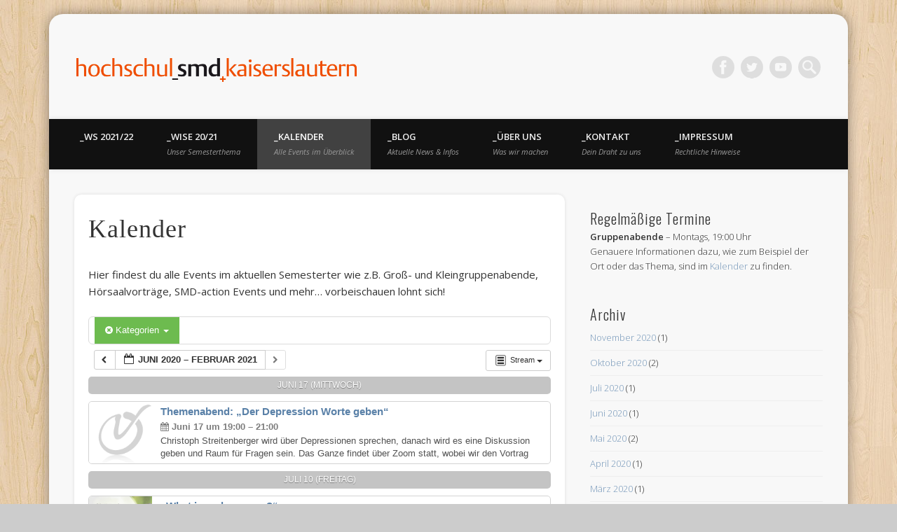

--- FILE ---
content_type: text/html; charset=UTF-8
request_url: https://www.uni-kl.de/SMD/?page_id=541&ai1ec=action~stream%7Cexact_date~1584658800%7Ccat_ids~14,24,20,16,15,21,19%7Crequest_format~json
body_size: 12952
content:
<!DOCTYPE html>
<html lang="de">
<head>
<meta charset="UTF-8" />
<meta name="viewport" content="width=device-width, initial-scale=1.0" />
<link rel="profile" href="http://gmpg.org/xfn/11" />
<link rel="pingback" href="https://www.uni-kl.de/SMD/xmlrpc.php" />
<title>Kalender &#8211; Hochschul SMD Kaiserslautern</title>
<link rel='dns-prefetch' href='//s.w.org' />
<link rel="alternate" type="application/rss+xml" title="Hochschul SMD Kaiserslautern &raquo; Feed" href="https://www.uni-kl.de/SMD" />
<link rel="alternate" type="application/rss+xml" title="Hochschul SMD Kaiserslautern &raquo; Kommentar-Feed" href="https://www.uni-kl.de/SMD/?feed=comments-rss2" />
		<script type="text/javascript">
			window._wpemojiSettings = {"baseUrl":"https:\/\/s.w.org\/images\/core\/emoji\/13.0.0\/72x72\/","ext":".png","svgUrl":"https:\/\/s.w.org\/images\/core\/emoji\/13.0.0\/svg\/","svgExt":".svg","source":{"concatemoji":"https:\/\/www.uni-kl.de\/SMD\/wp-includes\/js\/wp-emoji-release.min.js?ver=5.5.17"}};
			!function(e,a,t){var n,r,o,i=a.createElement("canvas"),p=i.getContext&&i.getContext("2d");function s(e,t){var a=String.fromCharCode;p.clearRect(0,0,i.width,i.height),p.fillText(a.apply(this,e),0,0);e=i.toDataURL();return p.clearRect(0,0,i.width,i.height),p.fillText(a.apply(this,t),0,0),e===i.toDataURL()}function c(e){var t=a.createElement("script");t.src=e,t.defer=t.type="text/javascript",a.getElementsByTagName("head")[0].appendChild(t)}for(o=Array("flag","emoji"),t.supports={everything:!0,everythingExceptFlag:!0},r=0;r<o.length;r++)t.supports[o[r]]=function(e){if(!p||!p.fillText)return!1;switch(p.textBaseline="top",p.font="600 32px Arial",e){case"flag":return s([127987,65039,8205,9895,65039],[127987,65039,8203,9895,65039])?!1:!s([55356,56826,55356,56819],[55356,56826,8203,55356,56819])&&!s([55356,57332,56128,56423,56128,56418,56128,56421,56128,56430,56128,56423,56128,56447],[55356,57332,8203,56128,56423,8203,56128,56418,8203,56128,56421,8203,56128,56430,8203,56128,56423,8203,56128,56447]);case"emoji":return!s([55357,56424,8205,55356,57212],[55357,56424,8203,55356,57212])}return!1}(o[r]),t.supports.everything=t.supports.everything&&t.supports[o[r]],"flag"!==o[r]&&(t.supports.everythingExceptFlag=t.supports.everythingExceptFlag&&t.supports[o[r]]);t.supports.everythingExceptFlag=t.supports.everythingExceptFlag&&!t.supports.flag,t.DOMReady=!1,t.readyCallback=function(){t.DOMReady=!0},t.supports.everything||(n=function(){t.readyCallback()},a.addEventListener?(a.addEventListener("DOMContentLoaded",n,!1),e.addEventListener("load",n,!1)):(e.attachEvent("onload",n),a.attachEvent("onreadystatechange",function(){"complete"===a.readyState&&t.readyCallback()})),(n=t.source||{}).concatemoji?c(n.concatemoji):n.wpemoji&&n.twemoji&&(c(n.twemoji),c(n.wpemoji)))}(window,document,window._wpemojiSettings);
		</script>
		<style type="text/css">
img.wp-smiley,
img.emoji {
	display: inline !important;
	border: none !important;
	box-shadow: none !important;
	height: 1em !important;
	width: 1em !important;
	margin: 0 .07em !important;
	vertical-align: -0.1em !important;
	background: none !important;
	padding: 0 !important;
}
</style>
	<link rel='stylesheet' id='ai1ec_style-css'  href='//www.uni-kl.de/SMD/wp-content/plugins/all-in-one-event-calendar/cache/42beaeed_ai1ec_parsed_css.css?ver=2.5.22' type='text/css' media='all' />
<link rel='stylesheet' id='wp-block-library-css'  href='https://www.uni-kl.de/SMD/wp-includes/css/dist/block-library/style.min.css?ver=5.5.17' type='text/css' media='all' />
<link rel='stylesheet' id='pinboard-web-font-css'  href='https://fonts.googleapis.com/css?family=Open+Sans:300,300italic,regular,italic,600,600italic|Oswald:300,300italic,regular,italic,600,600italic&#038;subset=latin' type='text/css' media='all' />
<link rel='stylesheet' id='pinboard-css'  href='https://www.uni-kl.de/SMD/wp-content/themes/pinboard/style.css' type='text/css' media='all' />
<link rel='stylesheet' id='colorbox-css'  href='https://www.uni-kl.de/SMD/wp-content/themes/pinboard/styles/colorbox.css' type='text/css' media='all' />
	<!--[if lt IE 9]>
	<script src="https://www.uni-kl.de/SMD/wp-content/themes/pinboard/scripts/html5.js" type="text/javascript"></script>
	<![endif]-->
<script type='text/javascript' src='https://www.uni-kl.de/SMD/wp-content/plugins/all-in-one-event-calendar/public/js_cache/calendar.js?ver=2.5.22' id='ai1ec_requirejs-js'></script>
<script type='text/javascript' src='https://www.uni-kl.de/SMD/wp-content/themes/pinboard/scripts/ios-orientationchange-fix.js' id='ios-orientationchange-fix-js'></script>
<script type='text/javascript' src='https://www.uni-kl.de/SMD/wp-includes/js/jquery/jquery.js?ver=1.12.4-wp' id='jquery-core-js'></script>
<script type='text/javascript' src='https://www.uni-kl.de/SMD/wp-content/themes/pinboard/scripts/jquery.flexslider-min.js' id='flexslider-js'></script>
<script type='text/javascript' src='https://www.uni-kl.de/SMD/wp-content/themes/pinboard/scripts/jquery.fitvids.js' id='fitvids-js'></script>
<script type='text/javascript' src='https://www.uni-kl.de/SMD/wp-content/themes/pinboard/scripts/jquery.colorbox-min.js' id='colorbox-js'></script>
<link rel="https://api.w.org/" href="https://www.uni-kl.de/SMD/index.php?rest_route=/" /><link rel="alternate" type="application/json" href="https://www.uni-kl.de/SMD/index.php?rest_route=/wp/v2/pages/541" /><link rel="EditURI" type="application/rsd+xml" title="RSD" href="https://www.uni-kl.de/SMD/xmlrpc.php?rsd" />
<link rel="wlwmanifest" type="application/wlwmanifest+xml" href="https://www.uni-kl.de/SMD/wp-includes/wlwmanifest.xml" /> 
<meta name="generator" content="WordPress 5.5.17" />
<link rel="canonical" href="https://www.uni-kl.de/SMD/?page_id=541" />
<link rel='shortlink' href='https://www.uni-kl.de/SMD/?p=541' />
<link rel="alternate" type="application/json+oembed" href="https://www.uni-kl.de/SMD/index.php?rest_route=%2Foembed%2F1.0%2Fembed&#038;url=https%3A%2F%2Fwww.uni-kl.de%2FSMD%2F%3Fpage_id%3D541" />
<link rel="alternate" type="text/xml+oembed" href="https://www.uni-kl.de/SMD/index.php?rest_route=%2Foembed%2F1.0%2Fembed&#038;url=https%3A%2F%2Fwww.uni-kl.de%2FSMD%2F%3Fpage_id%3D541&#038;format=xml" />
<script>
/* <![CDATA[ */
	jQuery(window).load(function() {
			});
	jQuery(document).ready(function($) {
		$('#access .menu > li > a').each(function() {
			var title = $(this).attr('title');
			if(typeof title !== 'undefined' && title !== false) {
				$(this).append('<br /> <span>'+title+'</span>');
				$(this).removeAttr('title');
			}
		});
		function pinboard_move_elements(container) {
			if( container.hasClass('onecol') ) {
				var thumb = $('.entry-thumbnail', container);
				if('undefined' !== typeof thumb)
					$('.entry-container', container).before(thumb);
				var video = $('.entry-attachment', container);
				if('undefined' !== typeof video)
					$('.entry-container', container).before(video);
				var gallery = $('.post-gallery', container);
				if('undefined' !== typeof gallery)
					$('.entry-container', container).before(gallery);
				var meta = $('.entry-meta', container);
				if('undefined' !== typeof meta)
					$('.entry-container', container).after(meta);
			}
		}
		function pinboard_restore_elements(container) {
			if( container.hasClass('onecol') ) {
				var thumb = $('.entry-thumbnail', container);
				if('undefined' !== typeof thumb)
					$('.entry-header', container).after(thumb);
				var video = $('.entry-attachment', container);
				if('undefined' !== typeof video)
					$('.entry-header', container).after(video);
				var gallery = $('.post-gallery', container);
				if('undefined' !== typeof gallery)
					$('.entry-header', container).after(gallery);
				var meta = $('.entry-meta', container);
				if('undefined' !== typeof meta)
					$('.entry-header', container).append(meta);
				else
					$('.entry-header', container).html(meta.html());
			}
		}
		if( ($(window).width() > 960) || ($(document).width() > 960) ) {
			// Viewport is greater than tablet: portrait
		} else {
			$('#content .hentry').each(function() {
				pinboard_move_elements($(this));
			});
		}
		$(window).resize(function() {
			if( ($(window).width() > 960) || ($(document).width() > 960) ) {
									$('.page-template-template-full-width-php #content .hentry, .page-template-template-blog-full-width-php #content .hentry, .page-template-template-blog-four-col-php #content .hentry').each(function() {
						pinboard_restore_elements($(this));
					});
							} else {
				$('#content .hentry').each(function() {
					pinboard_move_elements($(this));
				});
			}
			if( ($(window).width() > 760) || ($(document).width() > 760) ) {
				var maxh = 0;
				$('#access .menu > li > a').each(function() {
					if(parseInt($(this).css('height'))>maxh) {
						maxh = parseInt($(this).css('height'));
					}
				});
				$('#access .menu > li > a').css('height', maxh);
			} else {
				$('#access .menu > li > a').css('height', 'auto');
			}
		});
		if( ($(window).width() > 760) || ($(document).width() > 760) ) {
			var maxh = 0;
			$('#access .menu > li > a').each(function() {
				var title = $(this).attr('title');
				if(typeof title !== 'undefined' && title !== false) {
					$(this).append('<br /> <span>'+title+'</span>');
					$(this).removeAttr('title');
				}
				if(parseInt($(this).css('height'))>maxh) {
					maxh = parseInt($(this).css('height'));
				}
			});
			$('#access .menu > li > a').css('height', maxh);
							$('#access li').mouseenter(function() {
					$(this).children('ul').css('display', 'none').stop(true, true).fadeIn(250).css('display', 'block').children('ul').css('display', 'none');
				});
				$('#access li').mouseleave(function() {
					$(this).children('ul').stop(true, true).fadeOut(250).css('display', 'block');
				});
					} else {
			$('#access li').each(function() {
				if($(this).children('ul').length)
					$(this).append('<span class="drop-down-toggle"><span class="drop-down-arrow"></span></span>');
			});
			$('.drop-down-toggle').click(function() {
				$(this).parent().children('ul').slideToggle(250);
			});
		}
				$('.entry-attachment audio, .entry-attachment video').mediaelementplayer({
			videoWidth: '100%',
			videoHeight: '100%',
			audioWidth: '100%',
			alwaysShowControls: true,
			features: ['playpause','progress','tracks','volume'],
			videoVolume: 'horizontal'
		});
		$(".entry-attachment, .entry-content").fitVids({ customSelector: "iframe[src*='wordpress.tv'], iframe[src*='www.dailymotion.com'], iframe[src*='blip.tv'], iframe[src*='www.viddler.com']"});
	});
	jQuery(window).load(function() {
					jQuery('.entry-content a[href$=".jpg"],.entry-content a[href$=".jpeg"],.entry-content a[href$=".png"],.entry-content a[href$=".gif"],a.colorbox').colorbox({
				maxWidth: '100%',
				maxHeight: '100%',
			});
			});
/* ]]> */
</script>
<style type="text/css">
																																						#sidebar,
		#sidebar-left,
		#sidebar-right {
			color:#333333;
		}
				.widget-title {
			color:#333333;
		}
							@import url(http://fonts.googleapis.com/css?family=Oleo+Script:400,700);

h1, h2, h3, h4, h5, h6, .entry-title, #comments-title, #reply-title {font-family: Oleo Script;}

#header {border-top: none;}

#wrapper {-moz-border-radius: 20px;-webkit-border-radius: 20px;-khtml-border-radius: 20px;border-radius: 20px;margin: 20px auto;}

.entry-meta {background:none;}

.entry, #comments, #respond {-moz-border-radius: 10px;-webkit-border-radius: 10px;-khtml-border-radius: 10px;border-radius: 10px;}

@media screen and (max-width: 960px) {
    #site-title {width:350px;}
}

/*#slider .slides li {height:350px;}
@media screen and (max-width: 960px) {
    #slider .slides li {height:300px;}
}
@media screen and (max-width: 760px) {
    #slider .slides li {height:200px;}
}*/</style>
<style type="text/css">
	#site-title .home,
	#site-description {
		position:absolute !important;
		clip:rect(1px, 1px, 1px, 1px);
	}
</style>
<style type="text/css" id="custom-background-css">
body.custom-background { background-image: url("https://www.uni-kl.de/SMD/wp-content/themes/pinboard/images/bg.jpg"); background-position: left top; background-size: auto; background-repeat: repeat; background-attachment: scroll; }
</style>
	</head>

<body class="page-template-default page page-id-541 custom-background">
	<div id="wrapper">
		<header id="header">
			<div id="site-title">
									<a href="https://www.uni-kl.de/SMD/" rel="home">
						<img src="https://www.uni-kl.de/SMD/wp-content/uploads/2020/04/cropped-kaiserslauternlogo11.png" alt="Hochschul SMD Kaiserslautern" width="400" height="34" />
					</a>
								<a class="home" href="https://www.uni-kl.de/SMD/" rel="home">Hochschul SMD Kaiserslautern</a>
			</div>
							<div id="site-description">Denken. Glauben. Erleben! Christliches Netzwerk für Schüler, Studenten und Akademiker</div>
							<form role="search" method="get" id="searchform" action="https://www.uni-kl.de/SMD/" >
	<input type="text" value="" placeholder="Search this website&#8230;" name="s" id="s" />
	<input type="submit" id="searchsubmit" value="Search" />
</form>			<div id="social-media-icons">
							<a class="social-media-icon facebook" href="http://www.facebook.com/smdkaiserslautern">Facebook</a>
									<a class="social-media-icon twitter" href="http://twitter.com/smd_kl">Twitter</a>
																		<a class="social-media-icon youtube" href="https://www.youtube.com/channel/UC8hFeGhNw7ooJvsgF5dDEvg">Vimeo</a>
														</div>
				<div class="clear"></div>
			<nav id="access">
				<a class="nav-show" href="#access">Show Navigation</a>
				<a class="nav-hide" href="#nogo">Hide Navigation</a>
				<div class="menu-smd_menue-container"><ul id="menu-smd_menue" class="menu"><li id="menu-item-1664" class="menu-item menu-item-type-post_type menu-item-object-page menu-item-1664"><a href="https://www.uni-kl.de/SMD/?page_id=1661">_WS 2021/22</a></li>
<li id="menu-item-642" class="menu-item menu-item-type-custom menu-item-object-custom menu-item-642"><a title="Unser Semesterthema" href="https://www.uni-kl.de/SMD/?p=1623">_WiSe 20/21</a></li>
<li id="menu-item-570" class="menu-item menu-item-type-post_type menu-item-object-page current-menu-item page_item page-item-541 current_page_item menu-item-570"><a title="Alle Events im Überblick" href="https://www.uni-kl.de/SMD/?page_id=541" aria-current="page">_Kalender</a></li>
<li id="menu-item-628" class="menu-item menu-item-type-post_type menu-item-object-page menu-item-628"><a title="Aktuelle News &#038; Infos" href="https://www.uni-kl.de/SMD/?page_id=625">_Blog</a></li>
<li id="menu-item-42" class="menu-item menu-item-type-post_type menu-item-object-page menu-item-has-children menu-item-42"><a title="Was wir machen" href="https://www.uni-kl.de/SMD/?page_id=15">_Über uns</a>
<ul class="sub-menu">
	<li id="menu-item-414" class="menu-item menu-item-type-post_type menu-item-object-page menu-item-414"><a href="https://www.uni-kl.de/SMD/?page_id=409">Themenabende</a></li>
	<li id="menu-item-1269" class="menu-item menu-item-type-post_type menu-item-object-page menu-item-1269"><a href="https://www.uni-kl.de/SMD/?page_id=430">Vorträge und Diskussionen</a></li>
	<li id="menu-item-62" class="menu-item menu-item-type-post_type menu-item-object-page menu-item-62"><a href="https://www.uni-kl.de/SMD/?page_id=47">SMD in Deutschland</a></li>
	<li id="menu-item-77" class="menu-item menu-item-type-post_type menu-item-object-page menu-item-77"><a href="https://www.uni-kl.de/SMD/?page_id=70">IFES</a></li>
</ul>
</li>
<li id="menu-item-364" class="menu-item menu-item-type-post_type menu-item-object-page menu-item-364"><a title="Dein Draht zu uns" href="https://www.uni-kl.de/SMD/?page_id=362">_Kontakt</a></li>
<li id="menu-item-1307" class="menu-item menu-item-type-post_type menu-item-object-page menu-item-has-children menu-item-1307"><a title="Rechtliche Hinweise" href="https://www.uni-kl.de/SMD/?page_id=416">_Impressum</a>
<ul class="sub-menu">
	<li id="menu-item-1387" class="menu-item menu-item-type-post_type menu-item-object-page menu-item-1387"><a href="https://www.uni-kl.de/SMD/?page_id=1385">Datenschutzerklärung</a></li>
</ul>
</li>
</ul></div>				<div class="clear"></div>
			</nav><!-- #access -->
		</header><!-- #header -->		<div id="container">
		<section id="content" class="column twothirdcol">
							<article class="post-541 page type-page status-publish hentry column onecol" id="post-541">
					<div class="entry">
						<header class="entry-header">
							<h1 class="entry-title">Kalender</h1>
						</header><!-- .entry-header -->
						<div class="entry-content">
							<!-- START All-in-One Event Calendar Plugin - Version 2.5.22 -->
<div id="ai1ec-container"
	 class="ai1ec-main-container ">
	<p>Hier findest du alle Events im aktuellen Semesterter wie z.B. Groß- und Kleingruppenabende, Hörsaalvorträge, SMD-action Events und mehr&#8230; vorbeischauen lohnt sich!</p>

	<div id="ai1ec-calendar" class="timely ai1ec-calendar">
					
						<div class="timely ai1ec-calendar-toolbar ai1ec-clearfix
		">
		<ul class="ai1ec-nav ai1ec-nav-pills ai1ec-pull-left ai1ec-filters">
			<li class="ai1ec-dropdown ai1ec-category-filter ai1ec-cat-filter
	ai1ec-active"
	data-slug="cat">
	<a class="ai1ec-dropdown-toggle" data-toggle="ai1ec-dropdown">
		<i class="ai1ec-fa ai1ec-fa-folder-open"></i>
		<span class="ai1ec-clear-filter ai1ec-tooltip-trigger"
			data-href="https://www.uni-kl.de/SMD/?page_id=541&amp;ai1ec=action~stream|time_limit~1584658800|request_format~json"
			data-type="json"
			title="Filter für Kategorie zurücksetzen">
			<i class="ai1ec-fa ai1ec-fa-times-circle"></i>
		</span>
		Kategorien
		<span class="ai1ec-caret"></span>
	</a>
	<div class="ai1ec-dropdown-menu">
					<div data-term="24"
									class="ai1ec-active"
				>
				<a class="ai1ec-load-view ai1ec-category ai1ec-cat"
										data-type="json"
					href="https://www.uni-kl.de/SMD/?page_id=541&amp;ai1ec=action~stream|time_limit~1584658800|cat_ids~14,20,16,15,21,19|request_format~json">
											<span class="ai1ec-color-swatch ai1ec-tooltip-trigger" style="background:#c0392b" title="Church &amp; Beer"></span>
										Church &amp; Beer
				</a>
			</div>
					<div data-term="19"
									class="ai1ec-active"
				>
				<a class="ai1ec-load-view ai1ec-category ai1ec-cat"
										data-type="json"
					href="https://www.uni-kl.de/SMD/?page_id=541&amp;ai1ec=action~stream|time_limit~1584658800|cat_ids~14,24,20,16,15,21|request_format~json">
											<span class="ai1ec-color-swatch-empty"></span>
										Extern
				</a>
			</div>
					<div data-term="16"
									class="ai1ec-active"
				>
				<a class="ai1ec-load-view ai1ec-category ai1ec-cat"
										data-type="json"
					href="https://www.uni-kl.de/SMD/?page_id=541&amp;ai1ec=action~stream|time_limit~1584658800|cat_ids~14,24,20,15,21,19|request_format~json">
											<span class="ai1ec-color-swatch ai1ec-tooltip-trigger" style="background:#f68a1f" title="Großgruppe"></span>
										Großgruppe
				</a>
			</div>
					<div data-term="14"
									class="ai1ec-active"
				>
				<a class="ai1ec-load-view ai1ec-category ai1ec-cat"
										data-type="json"
					href="https://www.uni-kl.de/SMD/?page_id=541&amp;ai1ec=action~stream|time_limit~1584658800|cat_ids~24,20,16,15,21,19|request_format~json">
											<span class="ai1ec-color-swatch ai1ec-tooltip-trigger" style="background:#c0392b" title="Hörsaalvortrag"></span>
										Hörsaalvortrag
				</a>
			</div>
					<div data-term="22"
				>
				<a class="ai1ec-load-view ai1ec-category ai1ec-cat"
										data-type="json"
					href="https://www.uni-kl.de/SMD/?page_id=541&amp;ai1ec=action~stream|time_limit~1584658800|cat_ids~14,24,20,16,15,21,19,22|request_format~json">
											<span class="ai1ec-color-swatch-empty"></span>
										Kirche in der Mensa
				</a>
			</div>
					<div data-term="15"
									class="ai1ec-active"
				>
				<a class="ai1ec-load-view ai1ec-category ai1ec-cat"
										data-type="json"
					href="https://www.uni-kl.de/SMD/?page_id=541&amp;ai1ec=action~stream|time_limit~1584658800|cat_ids~14,24,20,16,21,19|request_format~json">
											<span class="ai1ec-color-swatch ai1ec-tooltip-trigger" style="background:#9fcb33" title="Kleingruppen"></span>
										Kleingruppen
				</a>
			</div>
					<div data-term="21"
									class="ai1ec-active"
				>
				<a class="ai1ec-load-view ai1ec-category ai1ec-cat"
										data-type="json"
					href="https://www.uni-kl.de/SMD/?page_id=541&amp;ai1ec=action~stream|time_limit~1584658800|cat_ids~14,24,20,16,15,19|request_format~json">
											<span class="ai1ec-color-swatch-empty"></span>
										Planungstreffen
				</a>
			</div>
					<div data-term="18"
				>
				<a class="ai1ec-load-view ai1ec-category ai1ec-cat"
										data-type="json"
					href="https://www.uni-kl.de/SMD/?page_id=541&amp;ai1ec=action~stream|time_limit~1584658800|cat_ids~14,24,20,16,15,21,19,18|request_format~json">
											<span class="ai1ec-color-swatch ai1ec-tooltip-trigger" style="background:#22bb00" title="SMDaction"></span>
										SMDaction
				</a>
			</div>
					<div data-term="20"
									class="ai1ec-active"
				>
				<a class="ai1ec-load-view ai1ec-category ai1ec-cat"
										data-type="json"
					href="https://www.uni-kl.de/SMD/?page_id=541&amp;ai1ec=action~stream|time_limit~1584658800|cat_ids~14,24,16,15,21,19|request_format~json">
											<span class="ai1ec-color-swatch-empty"></span>
										Themenabend
				</a>
			</div>
			</div>
</li>


			
					</ul>
		<div class="ai1ec-pull-right">
					
				</div>
	</div>
		<div id="ai1ec-calendar-view-container"
			 class="ai1ec-calendar-view-container">
			<div id="ai1ec-calendar-view-loading"
				 class="ai1ec-loading ai1ec-calendar-view-loading"></div>
			<div id="ai1ec-calendar-view" class="ai1ec-calendar-view">
				<div class="ai1ec-clearfix">
		<div class="ai1ec-views-dropdown ai1ec-btn-group ai1ec-pull-right">
		<a class="ai1ec-btn ai1ec-btn-sm ai1ec-btn-default ai1ec-dropdown-toggle"
			data-toggle="ai1ec-dropdown">
			<i class="ai1ec-icon-stream ai1ec-view-icon"></i>
			<span class="ai1ec-hidden-xs ai1ec-hidden-sm">
				Stream
			</span>
			<span class="ai1ec-caret"></span>
		</a>
		<div class="ai1ec-dropdown-menu">
							<div class=""
					data-action="agenda">
					<a id="ai1ec-view-agenda"
						data-type="json"
						class="ai1ec-load-view agenda"
						href="https://www.uni-kl.de/SMD/?page_id=541&amp;ai1ec=action~agenda|time_limit~1584658800|cat_ids~14,24,20,16,15,21,19|request_format~json">
						<i class="ai1ec-icon-agenda ai1ec-view-icon"></i>
						<span class="ai1ec-hidden-xs ai1ec-hidden-sm">
							Liste
						</span>
					</a>
				</div>
							<div class=""
					data-action="oneday">
					<a id="ai1ec-view-oneday"
						data-type="json"
						class="ai1ec-load-view oneday"
						href="https://www.uni-kl.de/SMD/?page_id=541&amp;ai1ec=action~oneday|time_limit~1584658800|cat_ids~14,24,20,16,15,21,19|request_format~json">
						<i class="ai1ec-icon-oneday ai1ec-view-icon"></i>
						<span class="ai1ec-hidden-xs ai1ec-hidden-sm">
							Tag
						</span>
					</a>
				</div>
							<div class=""
					data-action="month">
					<a id="ai1ec-view-month"
						data-type="json"
						class="ai1ec-load-view month"
						href="https://www.uni-kl.de/SMD/?page_id=541&amp;ai1ec=action~month|time_limit~1584658800|cat_ids~14,24,20,16,15,21,19|request_format~json">
						<i class="ai1ec-icon-month ai1ec-view-icon"></i>
						<span class="ai1ec-hidden-xs ai1ec-hidden-sm">
							Monat
						</span>
					</a>
				</div>
							<div class=""
					data-action="week">
					<a id="ai1ec-view-week"
						data-type="json"
						class="ai1ec-load-view week"
						href="https://www.uni-kl.de/SMD/?page_id=541&amp;ai1ec=action~week|time_limit~1584658800|cat_ids~14,24,20,16,15,21,19|request_format~json">
						<i class="ai1ec-icon-week ai1ec-view-icon"></i>
						<span class="ai1ec-hidden-xs ai1ec-hidden-sm">
							Woche
						</span>
					</a>
				</div>
							<div class=""
					data-action="posterboard">
					<a id="ai1ec-view-posterboard"
						data-type="json"
						class="ai1ec-load-view posterboard"
						href="https://www.uni-kl.de/SMD/?page_id=541&amp;ai1ec=action~posterboard|time_limit~1584658800|cat_ids~14,24,20,16,15,21,19|request_format~json">
						<i class="ai1ec-icon-posterboard ai1ec-view-icon"></i>
						<span class="ai1ec-hidden-xs ai1ec-hidden-sm">
							Posterboard
						</span>
					</a>
				</div>
							<div class="ai1ec-active"
					data-action="stream">
					<a id="ai1ec-view-stream"
						data-type="json"
						class="ai1ec-load-view stream"
						href="https://www.uni-kl.de/SMD/?page_id=541&amp;ai1ec=action~stream|time_limit~1584658800|cat_ids~14,24,20,16,15,21,19|request_format~json">
						<i class="ai1ec-icon-stream ai1ec-view-icon"></i>
						<span class="ai1ec-hidden-xs ai1ec-hidden-sm">
							Stream
						</span>
					</a>
				</div>
					</div>
	</div>

	<div class="ai1ec-title-buttons ai1ec-btn-toolbar">
		
		<div class="ai1ec-pagination ai1ec-btn-group">
						<a class="ai1ec-prev-page ai1ec-load-view ai1ec-btn ai1ec-btn-sm
				ai1ec-btn-default "
				data-type="json"
				href="https&#x3A;&#x2F;&#x2F;www.uni-kl.de&#x2F;SMD&#x2F;&#x3F;page_id&#x3D;541&amp;ai1ec&#x3D;action&#x7E;stream&#x7C;page_offset&#x7E;-1&#x7C;time_limit&#x7E;1584658800&#x7C;cat_ids&#x7E;14,24,20,16,15,21,19&#x7C;request_format&#x7E;json">
				<i class="ai1ec-fa ai1ec-fa-chevron-left"></i>
			</a>
								<a
	class="ai1ec-minical-trigger ai1ec-btn ai1ec-btn-sm ai1ec-btn-default
    ai1ec-tooltip-trigger"
			data-date="6.17.2020"
			data-date-format="m.d.yyyy"
			data-date-weekstart="1"
			href="#"
			data-href="https://www.uni-kl.de/SMD/?page_id=541&amp;ai1ec=action~stream|exact_date~__DATE__|cat_ids~14,24,20,16,15,21,19"
			data-lang="de-DE"
		data-type="json"
	title="Datum aus Kalender auswählen"
	>
	<i class="ai1ec-fa ai1ec-fa-calendar-o ai1ec-fa-fw ai1ec-fa-lg"></i>
  <span class="ai1ec-calendar-title">Juni 2020 – Februar 2021</span>
  <span class="ai1ec-calendar-title-short">Juni 2020 – Feb. 2021</span>
</a>

								<a class="ai1ec-next-page ai1ec-load-view ai1ec-btn ai1ec-btn-sm
				ai1ec-btn-default ai1ec-disabled"
				data-type="json"
				href="https&#x3A;&#x2F;&#x2F;www.uni-kl.de&#x2F;SMD&#x2F;&#x3F;page_id&#x3D;541&amp;ai1ec&#x3D;action&#x7E;stream&#x7C;page_offset&#x7E;1&#x7C;time_limit&#x7E;1584658800&#x7C;cat_ids&#x7E;14,24,20,16,15,21,19&#x7C;request_format&#x7E;json">
				<i class="ai1ec-fa ai1ec-fa-chevron-right"></i>
			</a>
			</div>

		
					
			</div>
			
	</div>


<div class="ai1ec-stream-view">
						<div class="ai1ec-date ">
				<div class="ai1ec-date-title">
					<a class="ai1ec-load-view" href="https&#x3A;&#x2F;&#x2F;www.uni-kl.de&#x2F;SMD&#x2F;&#x3F;page_id&#x3D;541&amp;ai1ec&#x3D;action&#x7E;oneday&#x7C;exact_date&#x7E;6.17.2020"
						data-type="json">
													Juni 17 (Mittwoch)
											</a>
				</div>

				<div class="ai1ec-date-events">
											 																		<div class="ai1ec-clearfix ai1ec-event
								ai1ec-event-id-1557
								ai1ec-event-instance-id-668
								">

								<div class="ai1ec-event-inner ai1ec-clearfix">

																		
									<div class="ai1ec-event-title">
										<a class="ai1ec-load-event"
											href="https&#x3A;&#x2F;&#x2F;www.uni-kl.de&#x2F;SMD&#x2F;&#x3F;ai1ec_event&#x3D;themenabend-der-depression-worte-geben&amp;instance_id&#x3D;668"
										  
										  
										  title="Themenabend: &#8222;Der Depression Worte geben&#8220;">
											Themenabend: &#8222;Der Depression Worte geben&#8220;
										</a>
									</div>

									<div class="ai1ec-event-avatar-wrap ai1ec-pull-left">
										<a class="ai1ec-load-event"
											href="https&#x3A;&#x2F;&#x2F;www.uni-kl.de&#x2F;SMD&#x2F;&#x3F;ai1ec_event&#x3D;themenabend-der-depression-worte-geben&amp;instance_id&#x3D;668"
											>
											<div class="ai1ec-event-avatar timely  ai1ec-default_avatar ai1ec-portrait"><img src="https://www.uni-kl.de/SMD/wp-content/plugins/all-in-one-event-calendar/public/themes-ai1ec/vortex//img/default-event-avatar.png" alt="Themenabend: &quot;Der Depression Worte geben&quot;" width="f" height="u" /></div>
										</a>
									</div>

									<div class="ai1ec-event-meta">
										<span class="ai1ec-event-time">
											<i class="ai1ec-fa ai1ec-fa-calendar"></i>
											Juni 17 um 19:00 – 21:00
										</span>
																			</div>
									<div class="ai1ec-event-description">
										Christoph Streitenberger wird über Depressionen sprechen, danach wird es eine Diskussion geben und Raum für Fragen sein. Das Ganze findet über Zoom statt, wobei wir den Vortrag später auch noch auf Youtube hochladen werden. Ihr werdet das Video auf unserem Kanal finden (https://www.youtube.com/channel/UC8hFeGhNw7ooJvsgF5dDEvg). Wenn ihr gerne live am Abend dabei &#8230;
									</div>
								</div>
							</div>
						 					 				</div>
			</div>
					<div class="ai1ec-date ">
				<div class="ai1ec-date-title">
					<a class="ai1ec-load-view" href="https&#x3A;&#x2F;&#x2F;www.uni-kl.de&#x2F;SMD&#x2F;&#x3F;page_id&#x3D;541&amp;ai1ec&#x3D;action&#x7E;oneday&#x7C;exact_date&#x7E;7.10.2020"
						data-type="json">
													Juli 10 (Freitag)
											</a>
				</div>

				<div class="ai1ec-date-events">
											 																		<div class="ai1ec-clearfix ai1ec-event
								ai1ec-event-id-1561
								ai1ec-event-instance-id-669
								">

								<div class="ai1ec-event-inner ai1ec-clearfix">

																		
									<div class="ai1ec-event-title">
										<a class="ai1ec-load-event"
											href="https&#x3A;&#x2F;&#x2F;www.uni-kl.de&#x2F;SMD&#x2F;&#x3F;ai1ec_event&#x3D;what-is-real-success&amp;instance_id&#x3D;669"
										  
										  
										  title="„What is real success?“">
											„What is real success?“
										</a>
									</div>

									<div class="ai1ec-event-avatar-wrap ai1ec-pull-left">
										<a class="ai1ec-load-event"
											href="https&#x3A;&#x2F;&#x2F;www.uni-kl.de&#x2F;SMD&#x2F;&#x3F;ai1ec_event&#x3D;what-is-real-success&amp;instance_id&#x3D;669"
											>
											<div class="ai1ec-event-avatar timely  ai1ec-post_thumbnail ai1ec-landscape"><img src="https://www.uni-kl.de/SMD/wp-content/uploads/2020/07/WhatsApp-Image-2020-07-06-at-17.21.03-300x193.jpeg" alt="„What is real success?“" width="300" height="193" /></div>
										</a>
									</div>

									<div class="ai1ec-event-meta">
										<span class="ai1ec-event-time">
											<i class="ai1ec-fa ai1ec-fa-calendar"></i>
											Juli 10 um 18:00 – 19:30
										</span>
																			</div>
									<div class="ai1ec-event-description">
										Recording of this evening: https://youtu.be/R5v9wHg_BSg! This Friday Vanya Grant is speaking with the SMD group Kaiserslautern. He was a Marine office by profession. He is also member of various youth organisations in India like UESI, YWAM, YLS! Today he is on his full time mission in training youth to become leaders in India. He &#8230;
									</div>
								</div>
							</div>
						 					 				</div>
			</div>
					<div class="ai1ec-date ">
				<div class="ai1ec-date-title">
					<a class="ai1ec-load-view" href="https&#x3A;&#x2F;&#x2F;www.uni-kl.de&#x2F;SMD&#x2F;&#x3F;page_id&#x3D;541&amp;ai1ec&#x3D;action&#x7E;oneday&#x7C;exact_date&#x7E;10.26.2020"
						data-type="json">
													Oktober 26 (Montag)
											</a>
				</div>

				<div class="ai1ec-date-events">
											 																		<div class="ai1ec-clearfix ai1ec-event
								ai1ec-event-id-1604
								ai1ec-event-instance-id-677
								">

								<div class="ai1ec-event-inner ai1ec-clearfix">

																		
									<div class="ai1ec-event-title">
										<a class="ai1ec-load-event"
											href="https&#x3A;&#x2F;&#x2F;www.uni-kl.de&#x2F;SMD&#x2F;&#x3F;ai1ec_event&#x3D;themenabend-5-3&amp;instance_id&#x3D;677"
										  style="color: #f68a1f;"
										  
										  title="Themenabend">
											Themenabend
										</a>
									</div>

									<div class="ai1ec-event-avatar-wrap ai1ec-pull-left">
										<a class="ai1ec-load-event"
											href="https&#x3A;&#x2F;&#x2F;www.uni-kl.de&#x2F;SMD&#x2F;&#x3F;ai1ec_event&#x3D;themenabend-5-3&amp;instance_id&#x3D;677"
											>
											<div class="ai1ec-event-avatar timely  ai1ec-content_img ai1ec-landscape"><img src="http://www.uni-kl.de/SMD/wp-content/uploads/2016/04/eventbride_tickets-300x150.jpg" alt="Themenabend @ TU Kaiserslautern" width="300" height="150" /></div>
										</a>
									</div>

									<div class="ai1ec-event-meta">
										<span class="ai1ec-event-time">
											<i class="ai1ec-fa ai1ec-fa-calendar"></i>
											Okt. 26 um 19:00 – 21:00
										</span>
																					<span class="ai1ec-tags ai1ec-meta-divide"></span>
											<span class="ai1ec-event-location">
												<i class="ai1ec-fa ai1ec-fa-map-marker"></i>
												TU Kaiserslautern
											</span>
																			</div>
									<div class="ai1ec-event-description">
										Themenabend zu unserer Themenreihe: Die Apostel, Influencer Jesu &#8211; Und was wir von ihnen lernen können An der Uni bei den Architekten in Raum 01-160. Wegen Corona am besten vorher ein Ticket schnappen 😉 Von Eventbrite
									</div>
								</div>
							</div>
						 					 				</div>
			</div>
					<div class="ai1ec-date ">
				<div class="ai1ec-date-title">
					<a class="ai1ec-load-view" href="https&#x3A;&#x2F;&#x2F;www.uni-kl.de&#x2F;SMD&#x2F;&#x3F;page_id&#x3D;541&amp;ai1ec&#x3D;action&#x7E;oneday&#x7C;exact_date&#x7E;11.2.2020"
						data-type="json">
													November 2 (Montag)
											</a>
				</div>

				<div class="ai1ec-date-events">
											 																		<div class="ai1ec-clearfix ai1ec-event
								ai1ec-event-id-1603
								ai1ec-event-instance-id-679
								">

								<div class="ai1ec-event-inner ai1ec-clearfix">

																		
									<div class="ai1ec-event-title">
										<a class="ai1ec-load-event"
											href="https&#x3A;&#x2F;&#x2F;www.uni-kl.de&#x2F;SMD&#x2F;&#x3F;ai1ec_event&#x3D;themenabend-5-2&amp;instance_id&#x3D;679"
										  style="color: #f68a1f;"
										  
										  title="Themenabend_simon_petrus">
											Themenabend_simon_petrus
										</a>
									</div>

									<div class="ai1ec-event-avatar-wrap ai1ec-pull-left">
										<a class="ai1ec-load-event"
											href="https&#x3A;&#x2F;&#x2F;www.uni-kl.de&#x2F;SMD&#x2F;&#x3F;ai1ec_event&#x3D;themenabend-5-2&amp;instance_id&#x3D;679"
											>
											<div class="ai1ec-event-avatar timely  ai1ec-default_avatar ai1ec-portrait"><img src="https://www.uni-kl.de/SMD/wp-content/plugins/all-in-one-event-calendar/public/themes-ai1ec/vortex//img/default-event-avatar.png" alt="Themenabend_simon_petrus" width="f" height="u" /></div>
										</a>
									</div>

									<div class="ai1ec-event-meta">
										<span class="ai1ec-event-time">
											<i class="ai1ec-fa ai1ec-fa-calendar"></i>
											Nov. 2 um 19:00 – 21:00
										</span>
																			</div>
									<div class="ai1ec-event-description">
										Themenabend über Petrus zu unserer Themenreihe: Die Apostel, Influencer Jesu &#8211; Und was wir von ihnen lernen können Der Abend wird über Zoom stattfinden, da wir uns aufgrund der aktuellen Corona-Situation nicht vor Ort treffen können. Für den Zoom-Link kontaktiere uns einfach.
									</div>
								</div>
							</div>
						 					 				</div>
			</div>
					<div class="ai1ec-date ">
				<div class="ai1ec-date-title">
					<a class="ai1ec-load-view" href="https&#x3A;&#x2F;&#x2F;www.uni-kl.de&#x2F;SMD&#x2F;&#x3F;page_id&#x3D;541&amp;ai1ec&#x3D;action&#x7E;oneday&#x7C;exact_date&#x7E;11.9.2020"
						data-type="json">
													November 9 (Montag)
											</a>
				</div>

				<div class="ai1ec-date-events">
											 																		<div class="ai1ec-clearfix ai1ec-event
								ai1ec-event-id-1655
								ai1ec-event-instance-id-703
								">

								<div class="ai1ec-event-inner ai1ec-clearfix">

																		
									<div class="ai1ec-event-title">
										<a class="ai1ec-load-event"
											href="https&#x3A;&#x2F;&#x2F;www.uni-kl.de&#x2F;SMD&#x2F;&#x3F;ai1ec_event&#x3D;welcome-abend-6-2-3-2&amp;instance_id&#x3D;703"
										  style="color: #f68a1f;"
										  
										  title="WELCOME-Abend-WS20/21">
											WELCOME-Abend-WS20/21
										</a>
									</div>

									<div class="ai1ec-event-avatar-wrap ai1ec-pull-left">
										<a class="ai1ec-load-event"
											href="https&#x3A;&#x2F;&#x2F;www.uni-kl.de&#x2F;SMD&#x2F;&#x3F;ai1ec_event&#x3D;welcome-abend-6-2-3-2&amp;instance_id&#x3D;703"
											>
											<div class="ai1ec-event-avatar timely  ai1ec-default_avatar ai1ec-portrait"><img src="https://www.uni-kl.de/SMD/wp-content/plugins/all-in-one-event-calendar/public/themes-ai1ec/vortex//img/default-event-avatar.png" alt="WELCOME-Abend-WS20/21" width="f" height="u" /></div>
										</a>
									</div>

									<div class="ai1ec-event-meta">
										<span class="ai1ec-event-time">
											<i class="ai1ec-fa ai1ec-fa-calendar"></i>
											Nov. 9 um 19:00 – 22:00
										</span>
																			</div>
									<div class="ai1ec-event-description">
										Bist du neu an der Uni und fragst dich was die SMD eigentlich so macht? Dann ist dieser Abend perfekt für dich. An diesem Abend stellen wir die SMD vor und du hast die Möglichkeit uns einfach mal kennen zu lernen. Der Abend wird über Zoom stattfinden, da wir uns &#8230;
									</div>
								</div>
							</div>
						 					 				</div>
			</div>
					<div class="ai1ec-date ">
				<div class="ai1ec-date-title">
					<a class="ai1ec-load-view" href="https&#x3A;&#x2F;&#x2F;www.uni-kl.de&#x2F;SMD&#x2F;&#x3F;page_id&#x3D;541&amp;ai1ec&#x3D;action&#x7E;oneday&#x7C;exact_date&#x7E;11.16.2020"
						data-type="json">
													November 16 (Montag)
											</a>
				</div>

				<div class="ai1ec-date-events">
											 																		<div class="ai1ec-clearfix ai1ec-event
								ai1ec-event-id-1605
								ai1ec-event-instance-id-680
								">

								<div class="ai1ec-event-inner ai1ec-clearfix">

																		
									<div class="ai1ec-event-title">
										<a class="ai1ec-load-event"
											href="https&#x3A;&#x2F;&#x2F;www.uni-kl.de&#x2F;SMD&#x2F;&#x3F;ai1ec_event&#x3D;themenabend-5-4&amp;instance_id&#x3D;680"
										  style="color: #f68a1f;"
										  
										  title="Themenabend Barnabas">
											Themenabend Barnabas
										</a>
									</div>

									<div class="ai1ec-event-avatar-wrap ai1ec-pull-left">
										<a class="ai1ec-load-event"
											href="https&#x3A;&#x2F;&#x2F;www.uni-kl.de&#x2F;SMD&#x2F;&#x3F;ai1ec_event&#x3D;themenabend-5-4&amp;instance_id&#x3D;680"
											>
											<div class="ai1ec-event-avatar timely  ai1ec-default_avatar ai1ec-portrait"><img src="https://www.uni-kl.de/SMD/wp-content/plugins/all-in-one-event-calendar/public/themes-ai1ec/vortex//img/default-event-avatar.png" alt="Themenabend Barnabas @ TU Kaiserslautern" width="f" height="u" /></div>
										</a>
									</div>

									<div class="ai1ec-event-meta">
										<span class="ai1ec-event-time">
											<i class="ai1ec-fa ai1ec-fa-calendar"></i>
											Nov. 16 um 19:00 – 21:00
										</span>
																					<span class="ai1ec-tags ai1ec-meta-divide"></span>
											<span class="ai1ec-event-location">
												<i class="ai1ec-fa ai1ec-fa-map-marker"></i>
												TU Kaiserslautern
											</span>
																			</div>
									<div class="ai1ec-event-description">
										Themenabend über Barnabas zu unserer Themenreihe: Die Apostel, Influencer Jesu &#8211; Und was wir von ihnen lernen können Der Abend wird über Zoom stattfinden, da wir uns aufgrund der aktuellen Corona-Situation nicht vor Ort treffen können. Für den Zoom-Link kontaktiere uns einfach.
									</div>
								</div>
							</div>
						 					 				</div>
			</div>
					<div class="ai1ec-date ">
				<div class="ai1ec-date-title">
					<a class="ai1ec-load-view" href="https&#x3A;&#x2F;&#x2F;www.uni-kl.de&#x2F;SMD&#x2F;&#x3F;page_id&#x3D;541&amp;ai1ec&#x3D;action&#x7E;oneday&#x7C;exact_date&#x7E;11.23.2020"
						data-type="json">
													November 23 (Montag)
											</a>
				</div>

				<div class="ai1ec-date-events">
											 																		<div class="ai1ec-clearfix ai1ec-event
								ai1ec-event-id-1612
								ai1ec-event-instance-id-692
								">

								<div class="ai1ec-event-inner ai1ec-clearfix">

																		
									<div class="ai1ec-event-title">
										<a class="ai1ec-load-event"
											href="https&#x3A;&#x2F;&#x2F;www.uni-kl.de&#x2F;SMD&#x2F;&#x3F;ai1ec_event&#x3D;hauskreis-4&amp;instance_id&#x3D;692"
										  style="color: #9fcb33;"
										  
										  title="Hauskreis">
											Hauskreis
										</a>
									</div>

									<div class="ai1ec-event-avatar-wrap ai1ec-pull-left">
										<a class="ai1ec-load-event"
											href="https&#x3A;&#x2F;&#x2F;www.uni-kl.de&#x2F;SMD&#x2F;&#x3F;ai1ec_event&#x3D;hauskreis-4&amp;instance_id&#x3D;692"
											>
											<div class="ai1ec-event-avatar timely  ai1ec-default_avatar ai1ec-portrait"><img src="https://www.uni-kl.de/SMD/wp-content/plugins/all-in-one-event-calendar/public/themes-ai1ec/vortex//img/default-event-avatar.png" alt="Hauskreis" width="f" height="u" /></div>
										</a>
									</div>

									<div class="ai1ec-event-meta">
										<span class="ai1ec-event-time">
											<i class="ai1ec-fa ai1ec-fa-calendar"></i>
											Nov. 23 um 19:00 – 21:00
										</span>
																			</div>
									<div class="ai1ec-event-description">
										Wir treffen uns regelmäßig in kleineren Gruppen bei jemandem Zuhause und tauschen uns über ein Thema aus, beten zusammen und manchmal gibt es auch Essen 😉 Der Abend wird diesmal über Zoom stattfinden, da wir uns aufgrund der aktuellen Corona-Situation nicht vor Ort treffen können. Für den Zoom-Link kontaktiere uns &#8230;
									</div>
								</div>
							</div>
						 					 				</div>
			</div>
					<div class="ai1ec-date ">
				<div class="ai1ec-date-title">
					<a class="ai1ec-load-view" href="https&#x3A;&#x2F;&#x2F;www.uni-kl.de&#x2F;SMD&#x2F;&#x3F;page_id&#x3D;541&amp;ai1ec&#x3D;action&#x7E;oneday&#x7C;exact_date&#x7E;11.30.2020"
						data-type="json">
													November 30 (Montag)
											</a>
				</div>

				<div class="ai1ec-date-events">
											 																		<div class="ai1ec-clearfix ai1ec-event
								ai1ec-event-id-1601
								ai1ec-event-instance-id-681
								">

								<div class="ai1ec-event-inner ai1ec-clearfix">

																		
									<div class="ai1ec-event-title">
										<a class="ai1ec-load-event"
											href="https&#x3A;&#x2F;&#x2F;www.uni-kl.de&#x2F;SMD&#x2F;&#x3F;ai1ec_event&#x3D;themenabend-5&amp;instance_id&#x3D;681"
										  style="color: #f68a1f;"
										  
										  title="Themenabend Paulus">
											Themenabend Paulus
										</a>
									</div>

									<div class="ai1ec-event-avatar-wrap ai1ec-pull-left">
										<a class="ai1ec-load-event"
											href="https&#x3A;&#x2F;&#x2F;www.uni-kl.de&#x2F;SMD&#x2F;&#x3F;ai1ec_event&#x3D;themenabend-5&amp;instance_id&#x3D;681"
											>
											<div class="ai1ec-event-avatar timely  ai1ec-default_avatar ai1ec-portrait"><img src="https://www.uni-kl.de/SMD/wp-content/plugins/all-in-one-event-calendar/public/themes-ai1ec/vortex//img/default-event-avatar.png" alt="Themenabend Paulus" width="f" height="u" /></div>
										</a>
									</div>

									<div class="ai1ec-event-meta">
										<span class="ai1ec-event-time">
											<i class="ai1ec-fa ai1ec-fa-calendar"></i>
											Nov. 30 um 19:00 – 21:00
										</span>
																			</div>
									<div class="ai1ec-event-description">
										Themenabend über Paulus zu unserer Themenreihe: Die Apostel, Influencer Jesu &#8211; Und was wir von ihnen lernen können Der Abend wird über Zoom stattfinden, da wir uns aufgrund der aktuellen Corona-Situation nicht vor Ort treffen können. Für den Zoom-Link kontaktiere uns einfach.
									</div>
								</div>
							</div>
						 					 				</div>
			</div>
					<div class="ai1ec-date ">
				<div class="ai1ec-date-title">
					<a class="ai1ec-load-view" href="https&#x3A;&#x2F;&#x2F;www.uni-kl.de&#x2F;SMD&#x2F;&#x3F;page_id&#x3D;541&amp;ai1ec&#x3D;action&#x7E;oneday&#x7C;exact_date&#x7E;12.7.2020"
						data-type="json">
													Dezember 7 (Montag)
											</a>
				</div>

				<div class="ai1ec-date-events">
											 																		<div class="ai1ec-clearfix ai1ec-event
								ai1ec-event-id-1613
								ai1ec-event-instance-id-695
								">

								<div class="ai1ec-event-inner ai1ec-clearfix">

																		
									<div class="ai1ec-event-title">
										<a class="ai1ec-load-event"
											href="https&#x3A;&#x2F;&#x2F;www.uni-kl.de&#x2F;SMD&#x2F;&#x3F;ai1ec_event&#x3D;hauskreis-5&amp;instance_id&#x3D;695"
										  style="color: #9fcb33;"
										  
										  title="Hauskreis">
											Hauskreis
										</a>
									</div>

									<div class="ai1ec-event-avatar-wrap ai1ec-pull-left">
										<a class="ai1ec-load-event"
											href="https&#x3A;&#x2F;&#x2F;www.uni-kl.de&#x2F;SMD&#x2F;&#x3F;ai1ec_event&#x3D;hauskreis-5&amp;instance_id&#x3D;695"
											>
											<div class="ai1ec-event-avatar timely  ai1ec-default_avatar ai1ec-portrait"><img src="https://www.uni-kl.de/SMD/wp-content/plugins/all-in-one-event-calendar/public/themes-ai1ec/vortex//img/default-event-avatar.png" alt="Hauskreis" width="f" height="u" /></div>
										</a>
									</div>

									<div class="ai1ec-event-meta">
										<span class="ai1ec-event-time">
											<i class="ai1ec-fa ai1ec-fa-calendar"></i>
											Dez. 7 um 19:00 – 21:00
										</span>
																			</div>
									<div class="ai1ec-event-description">
										Wir treffen uns regelmäßig in kleineren Gruppen bei jemandem Zuhause und tauschen uns über ein Thema aus, beten zusammen und manchmal gibt es auch Essen 😉 Wenn du auch gerne einfach mal dabei sein willst, melde dich einfach.
									</div>
								</div>
							</div>
						 					 				</div>
			</div>
					<div class="ai1ec-date ">
				<div class="ai1ec-date-title">
					<a class="ai1ec-load-view" href="https&#x3A;&#x2F;&#x2F;www.uni-kl.de&#x2F;SMD&#x2F;&#x3F;page_id&#x3D;541&amp;ai1ec&#x3D;action&#x7E;oneday&#x7C;exact_date&#x7E;12.15.2020"
						data-type="json">
													Dezember 15 (Dienstag)
											</a>
				</div>

				<div class="ai1ec-date-events">
											 																		<div class="ai1ec-clearfix ai1ec-event
								ai1ec-event-id-1608
								ai1ec-event-instance-id-702
								">

								<div class="ai1ec-event-inner ai1ec-clearfix">

																		
									<div class="ai1ec-event-title">
										<a class="ai1ec-load-event"
											href="https&#x3A;&#x2F;&#x2F;www.uni-kl.de&#x2F;SMD&#x2F;&#x3F;ai1ec_event&#x3D;themenabend-5-5-2-2&amp;instance_id&#x3D;702"
										  style="color: #f68a1f;"
										  
										  title="Weihnachtsfeier">
											Weihnachtsfeier
										</a>
									</div>

									<div class="ai1ec-event-avatar-wrap ai1ec-pull-left">
										<a class="ai1ec-load-event"
											href="https&#x3A;&#x2F;&#x2F;www.uni-kl.de&#x2F;SMD&#x2F;&#x3F;ai1ec_event&#x3D;themenabend-5-5-2-2&amp;instance_id&#x3D;702"
											>
											<div class="ai1ec-event-avatar timely  ai1ec-default_avatar ai1ec-portrait"><img src="https://www.uni-kl.de/SMD/wp-content/plugins/all-in-one-event-calendar/public/themes-ai1ec/vortex//img/default-event-avatar.png" alt="Weihnachtsfeier" width="f" height="u" /></div>
										</a>
									</div>

									<div class="ai1ec-event-meta">
										<span class="ai1ec-event-time">
											<i class="ai1ec-fa ai1ec-fa-calendar"></i>
											Dez. 15 um 19:30 – 21:30
										</span>
																			</div>
									<div class="ai1ec-event-description">
										Weihnachtsfeier, Infos folgen 😉 Write to us at smd.kaiserslautern@gmail.com for zoom link!
									</div>
								</div>
							</div>
						 					 				</div>
			</div>
					<div class="ai1ec-date ">
				<div class="ai1ec-date-title">
					<a class="ai1ec-load-view" href="https&#x3A;&#x2F;&#x2F;www.uni-kl.de&#x2F;SMD&#x2F;&#x3F;page_id&#x3D;541&amp;ai1ec&#x3D;action&#x7E;oneday&#x7C;exact_date&#x7E;1.4.2021"
						data-type="json">
													Januar 4 (Montag)
											</a>
				</div>

				<div class="ai1ec-date-events">
											 																		<div class="ai1ec-clearfix ai1ec-event
								ai1ec-event-id-1611
								ai1ec-event-instance-id-696
								">

								<div class="ai1ec-event-inner ai1ec-clearfix">

																		
									<div class="ai1ec-event-title">
										<a class="ai1ec-load-event"
											href="https&#x3A;&#x2F;&#x2F;www.uni-kl.de&#x2F;SMD&#x2F;&#x3F;ai1ec_event&#x3D;hauskreis-3&amp;instance_id&#x3D;696"
										  style="color: #9fcb33;"
										  
										  title="Hauskreis">
											Hauskreis
										</a>
									</div>

									<div class="ai1ec-event-avatar-wrap ai1ec-pull-left">
										<a class="ai1ec-load-event"
											href="https&#x3A;&#x2F;&#x2F;www.uni-kl.de&#x2F;SMD&#x2F;&#x3F;ai1ec_event&#x3D;hauskreis-3&amp;instance_id&#x3D;696"
											>
											<div class="ai1ec-event-avatar timely  ai1ec-default_avatar ai1ec-portrait"><img src="https://www.uni-kl.de/SMD/wp-content/plugins/all-in-one-event-calendar/public/themes-ai1ec/vortex//img/default-event-avatar.png" alt="Hauskreis" width="f" height="u" /></div>
										</a>
									</div>

									<div class="ai1ec-event-meta">
										<span class="ai1ec-event-time">
											<i class="ai1ec-fa ai1ec-fa-calendar"></i>
											Jan. 4 um 19:00 – 21:00
										</span>
																			</div>
									<div class="ai1ec-event-description">
										Wir treffen uns regelmäßig in kleineren Gruppen bei jemandem Zuhause und tauschen uns über ein Thema aus, beten zusammen und manchmal gibt es auch Essen 😉 Wenn du auch gerne einfach mal dabei sein willst, melde dich einfach.
									</div>
								</div>
							</div>
						 					 				</div>
			</div>
					<div class="ai1ec-date ">
				<div class="ai1ec-date-title">
					<a class="ai1ec-load-view" href="https&#x3A;&#x2F;&#x2F;www.uni-kl.de&#x2F;SMD&#x2F;&#x3F;page_id&#x3D;541&amp;ai1ec&#x3D;action&#x7E;oneday&#x7C;exact_date&#x7E;1.11.2021"
						data-type="json">
													Januar 11 (Montag)
											</a>
				</div>

				<div class="ai1ec-date-events">
											 																		<div class="ai1ec-clearfix ai1ec-event
								ai1ec-event-id-1607
								ai1ec-event-instance-id-687
								">

								<div class="ai1ec-event-inner ai1ec-clearfix">

																		
									<div class="ai1ec-event-title">
										<a class="ai1ec-load-event"
											href="https&#x3A;&#x2F;&#x2F;www.uni-kl.de&#x2F;SMD&#x2F;&#x3F;ai1ec_event&#x3D;themenabend-5-5-2&amp;instance_id&#x3D;687"
										  style="color: #f68a1f;"
										  
										  title="Themenabend Stephanus">
											Themenabend Stephanus
										</a>
									</div>

									<div class="ai1ec-event-avatar-wrap ai1ec-pull-left">
										<a class="ai1ec-load-event"
											href="https&#x3A;&#x2F;&#x2F;www.uni-kl.de&#x2F;SMD&#x2F;&#x3F;ai1ec_event&#x3D;themenabend-5-5-2&amp;instance_id&#x3D;687"
											>
											<div class="ai1ec-event-avatar timely  ai1ec-default_avatar ai1ec-portrait"><img src="https://www.uni-kl.de/SMD/wp-content/plugins/all-in-one-event-calendar/public/themes-ai1ec/vortex//img/default-event-avatar.png" alt="Themenabend Stephanus" width="f" height="u" /></div>
										</a>
									</div>

									<div class="ai1ec-event-meta">
										<span class="ai1ec-event-time">
											<i class="ai1ec-fa ai1ec-fa-calendar"></i>
											Jan. 11 um 19:00 – 21:00
										</span>
																			</div>
									<div class="ai1ec-event-description">
										Themenabend über Stephanus zu unserer Themenreihe: Die Apostel, Influencer Jesu &#8211; Und was wir von ihnen lernen können Der Abend wird über Zoom stattfinden, da wir uns aufgrund der aktuellen Corona-Situation nicht vor Ort treffen können. Für den Zoom-Link kontaktiere uns einfach.
									</div>
								</div>
							</div>
						 					 				</div>
			</div>
					<div class="ai1ec-date ">
				<div class="ai1ec-date-title">
					<a class="ai1ec-load-view" href="https&#x3A;&#x2F;&#x2F;www.uni-kl.de&#x2F;SMD&#x2F;&#x3F;page_id&#x3D;541&amp;ai1ec&#x3D;action&#x7E;oneday&#x7C;exact_date&#x7E;1.18.2021"
						data-type="json">
													Januar 18 (Montag)
											</a>
				</div>

				<div class="ai1ec-date-events">
											 																		<div class="ai1ec-clearfix ai1ec-event
								ai1ec-event-id-1610
								ai1ec-event-instance-id-697
								">

								<div class="ai1ec-event-inner ai1ec-clearfix">

																		
									<div class="ai1ec-event-title">
										<a class="ai1ec-load-event"
											href="https&#x3A;&#x2F;&#x2F;www.uni-kl.de&#x2F;SMD&#x2F;&#x3F;ai1ec_event&#x3D;hauskreis-2&amp;instance_id&#x3D;697"
										  style="color: #9fcb33;"
										  
										  title="Hauskreis">
											Hauskreis
										</a>
									</div>

									<div class="ai1ec-event-avatar-wrap ai1ec-pull-left">
										<a class="ai1ec-load-event"
											href="https&#x3A;&#x2F;&#x2F;www.uni-kl.de&#x2F;SMD&#x2F;&#x3F;ai1ec_event&#x3D;hauskreis-2&amp;instance_id&#x3D;697"
											>
											<div class="ai1ec-event-avatar timely  ai1ec-default_avatar ai1ec-portrait"><img src="https://www.uni-kl.de/SMD/wp-content/plugins/all-in-one-event-calendar/public/themes-ai1ec/vortex//img/default-event-avatar.png" alt="Hauskreis" width="f" height="u" /></div>
										</a>
									</div>

									<div class="ai1ec-event-meta">
										<span class="ai1ec-event-time">
											<i class="ai1ec-fa ai1ec-fa-calendar"></i>
											Jan. 18 um 19:00 – 21:00
										</span>
																			</div>
									<div class="ai1ec-event-description">
										Wir treffen uns regelmäßig in kleineren Gruppen bei jemandem Zuhause und tauschen uns über ein Thema aus, beten zusammen und manchmal gibt es auch Essen 😉 Wenn du auch gerne einfach mal dabei sein willst, melde dich einfach.
									</div>
								</div>
							</div>
						 					 				</div>
			</div>
					<div class="ai1ec-date ">
				<div class="ai1ec-date-title">
					<a class="ai1ec-load-view" href="https&#x3A;&#x2F;&#x2F;www.uni-kl.de&#x2F;SMD&#x2F;&#x3F;page_id&#x3D;541&amp;ai1ec&#x3D;action&#x7E;oneday&#x7C;exact_date&#x7E;1.25.2021"
						data-type="json">
													Januar 25 (Montag)
											</a>
				</div>

				<div class="ai1ec-date-events">
											 																		<div class="ai1ec-clearfix ai1ec-event
								ai1ec-event-id-1609
								ai1ec-event-instance-id-698
								">

								<div class="ai1ec-event-inner ai1ec-clearfix">

																		
									<div class="ai1ec-event-title">
										<a class="ai1ec-load-event"
											href="https&#x3A;&#x2F;&#x2F;www.uni-kl.de&#x2F;SMD&#x2F;&#x3F;ai1ec_event&#x3D;hauskreis&amp;instance_id&#x3D;698"
										  style="color: #9fcb33;"
										  
										  title="Hauskreis">
											Hauskreis
										</a>
									</div>

									<div class="ai1ec-event-avatar-wrap ai1ec-pull-left">
										<a class="ai1ec-load-event"
											href="https&#x3A;&#x2F;&#x2F;www.uni-kl.de&#x2F;SMD&#x2F;&#x3F;ai1ec_event&#x3D;hauskreis&amp;instance_id&#x3D;698"
											>
											<div class="ai1ec-event-avatar timely  ai1ec-default_avatar ai1ec-portrait"><img src="https://www.uni-kl.de/SMD/wp-content/plugins/all-in-one-event-calendar/public/themes-ai1ec/vortex//img/default-event-avatar.png" alt="Hauskreis" width="f" height="u" /></div>
										</a>
									</div>

									<div class="ai1ec-event-meta">
										<span class="ai1ec-event-time">
											<i class="ai1ec-fa ai1ec-fa-calendar"></i>
											Jan. 25 um 19:00 – 21:00
										</span>
																			</div>
									<div class="ai1ec-event-description">
										Wir treffen uns regelmäßig in kleineren Gruppen bei jemandem Zuhause und tauschen uns über ein Thema aus, beten zusammen und manchmal gibt es auch Essen 😉 Wenn du auch gerne einfach mal dabei sein willst, melde dich einfach.
									</div>
								</div>
							</div>
						 					 				</div>
			</div>
					<div class="ai1ec-date ">
				<div class="ai1ec-date-title">
					<a class="ai1ec-load-view" href="https&#x3A;&#x2F;&#x2F;www.uni-kl.de&#x2F;SMD&#x2F;&#x3F;page_id&#x3D;541&amp;ai1ec&#x3D;action&#x7E;oneday&#x7C;exact_date&#x7E;2.1.2021"
						data-type="json">
													Februar 1 (Montag)
											</a>
				</div>

				<div class="ai1ec-date-events">
											 																		<div class="ai1ec-clearfix ai1ec-event
								ai1ec-event-id-1614
								ai1ec-event-instance-id-699
								">

								<div class="ai1ec-event-inner ai1ec-clearfix">

																		
									<div class="ai1ec-event-title">
										<a class="ai1ec-load-event"
											href="https&#x3A;&#x2F;&#x2F;www.uni-kl.de&#x2F;SMD&#x2F;&#x3F;ai1ec_event&#x3D;hauskreis-3-2&amp;instance_id&#x3D;699"
										  style="color: #9fcb33;"
										  
										  title="Hauskreis">
											Hauskreis
										</a>
									</div>

									<div class="ai1ec-event-avatar-wrap ai1ec-pull-left">
										<a class="ai1ec-load-event"
											href="https&#x3A;&#x2F;&#x2F;www.uni-kl.de&#x2F;SMD&#x2F;&#x3F;ai1ec_event&#x3D;hauskreis-3-2&amp;instance_id&#x3D;699"
											>
											<div class="ai1ec-event-avatar timely  ai1ec-default_avatar ai1ec-portrait"><img src="https://www.uni-kl.de/SMD/wp-content/plugins/all-in-one-event-calendar/public/themes-ai1ec/vortex//img/default-event-avatar.png" alt="Hauskreis" width="f" height="u" /></div>
										</a>
									</div>

									<div class="ai1ec-event-meta">
										<span class="ai1ec-event-time">
											<i class="ai1ec-fa ai1ec-fa-calendar"></i>
											Feb. 1 um 19:00 – 21:00
										</span>
																			</div>
									<div class="ai1ec-event-description">
										Wir treffen uns regelmäßig in kleineren Gruppen bei jemandem Zuhause und tauschen uns über ein Thema aus, beten zusammen und manchmal gibt es auch Essen 😉 Wenn du auch gerne einfach mal dabei sein willst, melde dich einfach.
									</div>
								</div>
							</div>
						 					 				</div>
			</div>
					<div class="ai1ec-date ">
				<div class="ai1ec-date-title">
					<a class="ai1ec-load-view" href="https&#x3A;&#x2F;&#x2F;www.uni-kl.de&#x2F;SMD&#x2F;&#x3F;page_id&#x3D;541&amp;ai1ec&#x3D;action&#x7E;oneday&#x7C;exact_date&#x7E;2.8.2021"
						data-type="json">
													Februar 8 (Montag)
											</a>
				</div>

				<div class="ai1ec-date-events">
											 																		<div class="ai1ec-clearfix ai1ec-event
								ai1ec-event-id-1606
								ai1ec-event-instance-id-688
								">

								<div class="ai1ec-event-inner ai1ec-clearfix">

																		
									<div class="ai1ec-event-title">
										<a class="ai1ec-load-event"
											href="https&#x3A;&#x2F;&#x2F;www.uni-kl.de&#x2F;SMD&#x2F;&#x3F;ai1ec_event&#x3D;themenabend-5-5&amp;instance_id&#x3D;688"
										  style="color: #f68a1f;"
										  
										  title="Themenabend Johannes der Täufer">
											Themenabend Johannes der Täufer
										</a>
									</div>

									<div class="ai1ec-event-avatar-wrap ai1ec-pull-left">
										<a class="ai1ec-load-event"
											href="https&#x3A;&#x2F;&#x2F;www.uni-kl.de&#x2F;SMD&#x2F;&#x3F;ai1ec_event&#x3D;themenabend-5-5&amp;instance_id&#x3D;688"
											>
											<div class="ai1ec-event-avatar timely  ai1ec-default_avatar ai1ec-portrait"><img src="https://www.uni-kl.de/SMD/wp-content/plugins/all-in-one-event-calendar/public/themes-ai1ec/vortex//img/default-event-avatar.png" alt="Themenabend Johannes der Täufer" width="f" height="u" /></div>
										</a>
									</div>

									<div class="ai1ec-event-meta">
										<span class="ai1ec-event-time">
											<i class="ai1ec-fa ai1ec-fa-calendar"></i>
											Feb. 8 um 19:00 – 21:00
										</span>
																			</div>
									<div class="ai1ec-event-description">
										Themenabend über Johannes der Täufer zu unserer Themenreihe: Die Apostel, Influencer Jesu &#8211; Und was wir von ihnen lernen können Der Abend wird über Zoom stattfinden, da wir uns aufgrund der aktuellen Corona-Situation nicht vor Ort treffen können. Für den Zoom-Link kontaktiere uns einfach.
									</div>
								</div>
							</div>
						 					 				</div>
			</div>
		 	 </div>

<div class="ai1ec-pull-left"><div class="ai1ec-pagination ai1ec-btn-group">
						<a class="ai1ec-prev-page ai1ec-load-view ai1ec-btn ai1ec-btn-sm
				ai1ec-btn-default "
				data-type="json"
				href="https&#x3A;&#x2F;&#x2F;www.uni-kl.de&#x2F;SMD&#x2F;&#x3F;page_id&#x3D;541&amp;ai1ec&#x3D;action&#x7E;stream&#x7C;page_offset&#x7E;-1&#x7C;time_limit&#x7E;1584658800&#x7C;cat_ids&#x7E;14,24,20,16,15,21,19&#x7C;request_format&#x7E;json">
				<i class="ai1ec-fa ai1ec-fa-chevron-left"></i>
			</a>
								<a
	class="ai1ec-minical-trigger ai1ec-btn ai1ec-btn-sm ai1ec-btn-default
    ai1ec-tooltip-trigger"
			data-date="6.17.2020"
			data-date-format="m.d.yyyy"
			data-date-weekstart="1"
			href="#"
			data-href="https://www.uni-kl.de/SMD/?page_id=541&amp;ai1ec=action~stream|exact_date~__DATE__|cat_ids~14,24,20,16,15,21,19"
			data-lang="de-DE"
		data-type="json"
	title="Datum aus Kalender auswählen"
	>
	<i class="ai1ec-fa ai1ec-fa-calendar-o ai1ec-fa-fw ai1ec-fa-lg"></i>
  <span class="ai1ec-calendar-title">Juni 2020 – Februar 2021</span>
  <span class="ai1ec-calendar-title-short">Juni 2020 – Feb. 2021</span>
</a>

								<a class="ai1ec-next-page ai1ec-load-view ai1ec-btn ai1ec-btn-sm
				ai1ec-btn-default ai1ec-disabled"
				data-type="json"
				href="https&#x3A;&#x2F;&#x2F;www.uni-kl.de&#x2F;SMD&#x2F;&#x3F;page_id&#x3D;541&amp;ai1ec&#x3D;action&#x7E;stream&#x7C;page_offset&#x7E;1&#x7C;time_limit&#x7E;1584658800&#x7C;cat_ids&#x7E;14,24,20,16,15,21,19&#x7C;request_format&#x7E;json">
				<i class="ai1ec-fa ai1ec-fa-chevron-right"></i>
			</a>
			</div>
</div>

			</div>
		</div>
		<div class="ai1ec-subscribe-container ai1ec-pull-right ai1ec-btn-group">
			<div class="ai1ec-subscribe-dropdown ai1ec-dropdown ai1ec-dropup ai1ec-btn
	ai1ec-btn-default ai1ec-btn-sm">
	<span role="button" class="ai1ec-dropdown-toggle ai1ec-subscribe"
			data-toggle="ai1ec-dropdown">
		<i class="ai1ec-fa ai1ec-icon-rss ai1ec-fa-lg ai1ec-fa-fw"></i>
		<span class="ai1ec-hidden-xs">
												Gefilterten Kalender abonnieren
										<span class="ai1ec-caret"></span>
		</span>
	</span>
			<ul class="ai1ec-dropdown-menu ai1ec-pull-right" role="menu">
		<li>
			<a class="ai1ec-tooltip-trigger ai1ec-tooltip-auto" target="_blank"
				data-placement="left" title="Die URL deines Timely-Kalenders kopieren oder anklicken, um ihn zu deinem Rich-Text-Kalender hinzuzufügen"
				href="http&#x3A;&#x2F;&#x2F;www.uni-kl.de&#x2F;SMD&#x2F;&#x3F;plugin&#x3D;all-in-one-event-calendar&amp;controller&#x3D;ai1ec_exporter_controller&amp;action&#x3D;export_events&amp;ai1ec_cat_ids&#x3D;14,24,20,16,15,21,19">
				<i class="ai1ec-fa ai1ec-fa-lg ai1ec-fa-fw ai1ec-icon-timely"></i>
				Zum Timely-Kalender hinzufügen
			</a>
		</li>
		<li>
			<a class="ai1ec-tooltip-trigger ai1ec-tooltip-auto" target="_blank"
			  data-placement="left" title="Diesen Kalender in deinem Google-Kalender abonnieren"
			  href="https://www.google.com/calendar/render?cid=http&#x25;3A&#x25;2F&#x25;2Fwww.uni-kl.de&#x25;2FSMD&#x25;2F&#x25;3Fplugin&#x25;3Dall-in-one-event-calendar&#x25;26controller&#x25;3Dai1ec_exporter_controller&#x25;26action&#x25;3Dexport_events&#x25;26no_html&#x25;3Dtrue&#x25;26ai1ec_cat_ids&#x25;3D14&#x25;2C24&#x25;2C20&#x25;2C16&#x25;2C15&#x25;2C21&#x25;2C19&#x25;26&#x25;26">
				<i class="ai1ec-fa ai1ec-icon-google ai1ec-fa-lg ai1ec-fa-fw"></i>
				Zu Google hinzufügen
			</a>
		</li>
		<li>
			<a class="ai1ec-tooltip-trigger ai1ec-tooltip-auto" target="_blank"
			  data-placement="left" title="Diesen Kalender im MS-Outlook-Kalender abonnieren"
			  href="webcal&#x3A;&#x2F;&#x2F;www.uni-kl.de&#x2F;SMD&#x2F;&#x3F;plugin&#x3D;all-in-one-event-calendar&amp;controller&#x3D;ai1ec_exporter_controller&amp;action&#x3D;export_events&amp;no_html&#x3D;true&amp;ai1ec_cat_ids&#x3D;14,24,20,16,15,21,19">
				<i class="ai1ec-fa ai1ec-icon-windows ai1ec-fa-lg ai1ec-fa-fw"></i>
				Zu Outlook hinzufügen
			</a>
		</li>
		<li>
			<a class="ai1ec-tooltip-trigger ai1ec-tooltip-auto" target="_blank"
			  data-placement="left" title="Diesen Kalender in einem iCal/Apple Kalender abonnieren"
			  href="webcal&#x3A;&#x2F;&#x2F;www.uni-kl.de&#x2F;SMD&#x2F;&#x3F;plugin&#x3D;all-in-one-event-calendar&amp;controller&#x3D;ai1ec_exporter_controller&amp;action&#x3D;export_events&amp;no_html&#x3D;true&amp;ai1ec_cat_ids&#x3D;14,24,20,16,15,21,19">
				<i class="ai1ec-fa ai1ec-icon-apple ai1ec-fa-lg ai1ec-fa-fw"></i>
				Zum Apple-Kalender hinzufügen
			</a>
		</li>
		<li>
						<a class="ai1ec-tooltip-trigger ai1ec-tooltip-auto"
			  data-placement="left" title="Diesen Kalender in einem reinen Textkalender abonnieren."
			  href="http&#x3A;&#x2F;&#x2F;www.uni-kl.de&#x2F;SMD&#x2F;&#x3F;plugin&#x3D;all-in-one-event-calendar&amp;controller&#x3D;ai1ec_exporter_controller&amp;action&#x3D;export_events&amp;no_html&#x3D;true&amp;ai1ec_cat_ids&#x3D;14,24,20,16,15,21,19">
				<i class="ai1ec-fa ai1ec-icon-calendar ai1ec-fa-fw"></i>
				Zu anderem Kalender hinzufügen
			</a>
		</li>
		<li>
			<a class="ai1ec-tooltip-trigger ai1ec-tooltip-auto"
			  data-placement="left" title=""
			  href="http&#x3A;&#x2F;&#x2F;www.uni-kl.de&#x2F;SMD&#x2F;&#x3F;plugin&#x3D;all-in-one-event-calendar&amp;controller&#x3D;ai1ec_exporter_controller&amp;action&#x3D;export_events&amp;ai1ec_cat_ids&#x3D;14,24,20,16,15,21,19&xml=true">
				<i class="ai1ec-fa ai1ec-fa-file-text ai1ec-fa-lg ai1ec-fa-fw"></i>
				Export to XML
			</a>
		</li>
	</ul>
</div>


		</div>
		
	</div><!-- /.timely -->
</div>
<!-- END All-in-One Event Calendar Plugin -->


							<div class="clear"></div>
						</div><!-- .entry-content -->
											</div><!-- .entry -->
					

				</article><!-- .post -->
					</section><!-- #content -->
					<div id="sidebar" class="column threecol">
		<div id="sidebar-top" class="widget-area" role="complementary">
		<div class="column onecol"><aside id="prisna-google-website-translator-2" class="widget widget_prisna-google-website-translator">
<style type="text/css">
<!--

.prisna-gwt-align-left {
	text-align: left !important;
}
.prisna-gwt-align-right {
	text-align: right !important;
}



body {
	top: 0 !important;
}
.goog-te-banner-frame {
	display: none !important;
	visibility: hidden !important;
}

.goog-tooltip,
.goog-tooltip:hover {
	display: none !important;
}
.goog-text-highlight {
	background-color: transparent !important;
	border: none !important;
	box-shadow: none !important;
}

-->
</style>



<div id="google_translate_element" class="prisna-gwt-align-right"></div>
<script type="text/javascript">
/*<![CDATA[*/
function initializeGoogleTranslateElement() {
	new google.translate.TranslateElement({
		pageLanguage: "de",
		layout: google.translate.TranslateElement.InlineLayout.SIMPLE,
		includedLanguages: "en,de"
	}, "google_translate_element");
}
/*]]>*/
</script>
<script type="text/javascript" src="//translate.google.com/translate_a/element.js?cb=initializeGoogleTranslateElement"></script></aside><!-- .widget --></div><div class="column onecol"><aside id="text-8" class="widget widget_text"><h3 class="widget-title">Regelmäßige Termine</h3>			<div class="textwidget"><p><strong>Gruppenabende</strong> &ndash; Montags, 19:00 Uhr<br />
Genauere Informationen dazu, wie zum Beispiel der Ort oder das Thema, sind im <a href="http://www.uni-kl.de/SMD/?page_id=541" target="_blank" rel="noopener noreferrer">Kalender</a> zu finden.</p>
</div>
		</aside><!-- .widget --></div><div class="column onecol"><aside id="archives-3" class="widget widget_archive"><h3 class="widget-title">Archiv</h3>
			<ul>
					<li><a href='https://www.uni-kl.de/SMD/?m=202011'>November 2020</a>&nbsp;(1)</li>
	<li><a href='https://www.uni-kl.de/SMD/?m=202010'>Oktober 2020</a>&nbsp;(2)</li>
	<li><a href='https://www.uni-kl.de/SMD/?m=202007'>Juli 2020</a>&nbsp;(1)</li>
	<li><a href='https://www.uni-kl.de/SMD/?m=202006'>Juni 2020</a>&nbsp;(1)</li>
	<li><a href='https://www.uni-kl.de/SMD/?m=202005'>Mai 2020</a>&nbsp;(2)</li>
	<li><a href='https://www.uni-kl.de/SMD/?m=202004'>April 2020</a>&nbsp;(1)</li>
	<li><a href='https://www.uni-kl.de/SMD/?m=202003'>März 2020</a>&nbsp;(1)</li>
	<li><a href='https://www.uni-kl.de/SMD/?m=201910'>Oktober 2019</a>&nbsp;(2)</li>
	<li><a href='https://www.uni-kl.de/SMD/?m=201908'>August 2019</a>&nbsp;(1)</li>
	<li><a href='https://www.uni-kl.de/SMD/?m=201906'>Juni 2019</a>&nbsp;(1)</li>
	<li><a href='https://www.uni-kl.de/SMD/?m=201904'>April 2019</a>&nbsp;(1)</li>
	<li><a href='https://www.uni-kl.de/SMD/?m=201811'>November 2018</a>&nbsp;(1)</li>
	<li><a href='https://www.uni-kl.de/SMD/?m=201810'>Oktober 2018</a>&nbsp;(1)</li>
	<li><a href='https://www.uni-kl.de/SMD/?m=201805'>Mai 2018</a>&nbsp;(1)</li>
	<li><a href='https://www.uni-kl.de/SMD/?m=201709'>September 2017</a>&nbsp;(1)</li>
	<li><a href='https://www.uni-kl.de/SMD/?m=201706'>Juni 2017</a>&nbsp;(2)</li>
	<li><a href='https://www.uni-kl.de/SMD/?m=201704'>April 2017</a>&nbsp;(2)</li>
	<li><a href='https://www.uni-kl.de/SMD/?m=201703'>März 2017</a>&nbsp;(1)</li>
	<li><a href='https://www.uni-kl.de/SMD/?m=201702'>Februar 2017</a>&nbsp;(2)</li>
	<li><a href='https://www.uni-kl.de/SMD/?m=201701'>Januar 2017</a>&nbsp;(2)</li>
	<li><a href='https://www.uni-kl.de/SMD/?m=201610'>Oktober 2016</a>&nbsp;(1)</li>
	<li><a href='https://www.uni-kl.de/SMD/?m=201609'>September 2016</a>&nbsp;(1)</li>
	<li><a href='https://www.uni-kl.de/SMD/?m=201604'>April 2016</a>&nbsp;(1)</li>
	<li><a href='https://www.uni-kl.de/SMD/?m=201603'>März 2016</a>&nbsp;(1)</li>
	<li><a href='https://www.uni-kl.de/SMD/?m=201511'>November 2015</a>&nbsp;(1)</li>
	<li><a href='https://www.uni-kl.de/SMD/?m=201510'>Oktober 2015</a>&nbsp;(1)</li>
	<li><a href='https://www.uni-kl.de/SMD/?m=201505'>Mai 2015</a>&nbsp;(1)</li>
	<li><a href='https://www.uni-kl.de/SMD/?m=201503'>März 2015</a>&nbsp;(1)</li>
	<li><a href='https://www.uni-kl.de/SMD/?m=201501'>Januar 2015</a>&nbsp;(2)</li>
	<li><a href='https://www.uni-kl.de/SMD/?m=201410'>Oktober 2014</a>&nbsp;(1)</li>
	<li><a href='https://www.uni-kl.de/SMD/?m=201405'>Mai 2014</a>&nbsp;(2)</li>
	<li><a href='https://www.uni-kl.de/SMD/?m=201404'>April 2014</a>&nbsp;(3)</li>
	<li><a href='https://www.uni-kl.de/SMD/?m=201312'>Dezember 2013</a>&nbsp;(1)</li>
	<li><a href='https://www.uni-kl.de/SMD/?m=201310'>Oktober 2013</a>&nbsp;(1)</li>
	<li><a href='https://www.uni-kl.de/SMD/?m=201306'>Juni 2013</a>&nbsp;(1)</li>
	<li><a href='https://www.uni-kl.de/SMD/?m=201304'>April 2013</a>&nbsp;(2)</li>
	<li><a href='https://www.uni-kl.de/SMD/?m=201210'>Oktober 2012</a>&nbsp;(1)</li>
	<li><a href='https://www.uni-kl.de/SMD/?m=201206'>Juni 2012</a>&nbsp;(1)</li>
	<li><a href='https://www.uni-kl.de/SMD/?m=201205'>Mai 2012</a>&nbsp;(1)</li>
	<li><a href='https://www.uni-kl.de/SMD/?m=201204'>April 2012</a>&nbsp;(1)</li>
			</ul>

			</aside><!-- .widget --></div><div class="column onecol"><aside id="text-7" class="widget widget_text"><h3 class="widget-title">Bankverbindung</h3>			<div class="textwidget">IBAN: DE75 5206 0410 0000 8004 57</br>
BIC: GENODEF1EK1</br>
Zweck: HSG Kaiserslautern, 89639, Adresse + Name des Spenders</br>
Bank für Kirche und Diakonie - KD-Bank</div>
		</aside><!-- .widget --></div><div class="column onecol"><aside id="archives-5" class="widget widget_archive"><h3 class="widget-title">Archiv</h3>
			<ul>
					<li><a href='https://www.uni-kl.de/SMD/?m=202011'>November 2020</a></li>
	<li><a href='https://www.uni-kl.de/SMD/?m=202010'>Oktober 2020</a></li>
	<li><a href='https://www.uni-kl.de/SMD/?m=202007'>Juli 2020</a></li>
	<li><a href='https://www.uni-kl.de/SMD/?m=202006'>Juni 2020</a></li>
	<li><a href='https://www.uni-kl.de/SMD/?m=202005'>Mai 2020</a></li>
	<li><a href='https://www.uni-kl.de/SMD/?m=202004'>April 2020</a></li>
	<li><a href='https://www.uni-kl.de/SMD/?m=202003'>März 2020</a></li>
	<li><a href='https://www.uni-kl.de/SMD/?m=201910'>Oktober 2019</a></li>
	<li><a href='https://www.uni-kl.de/SMD/?m=201908'>August 2019</a></li>
	<li><a href='https://www.uni-kl.de/SMD/?m=201906'>Juni 2019</a></li>
	<li><a href='https://www.uni-kl.de/SMD/?m=201904'>April 2019</a></li>
	<li><a href='https://www.uni-kl.de/SMD/?m=201811'>November 2018</a></li>
	<li><a href='https://www.uni-kl.de/SMD/?m=201810'>Oktober 2018</a></li>
	<li><a href='https://www.uni-kl.de/SMD/?m=201805'>Mai 2018</a></li>
	<li><a href='https://www.uni-kl.de/SMD/?m=201709'>September 2017</a></li>
	<li><a href='https://www.uni-kl.de/SMD/?m=201706'>Juni 2017</a></li>
	<li><a href='https://www.uni-kl.de/SMD/?m=201704'>April 2017</a></li>
	<li><a href='https://www.uni-kl.de/SMD/?m=201703'>März 2017</a></li>
	<li><a href='https://www.uni-kl.de/SMD/?m=201702'>Februar 2017</a></li>
	<li><a href='https://www.uni-kl.de/SMD/?m=201701'>Januar 2017</a></li>
	<li><a href='https://www.uni-kl.de/SMD/?m=201610'>Oktober 2016</a></li>
	<li><a href='https://www.uni-kl.de/SMD/?m=201609'>September 2016</a></li>
	<li><a href='https://www.uni-kl.de/SMD/?m=201604'>April 2016</a></li>
	<li><a href='https://www.uni-kl.de/SMD/?m=201603'>März 2016</a></li>
	<li><a href='https://www.uni-kl.de/SMD/?m=201511'>November 2015</a></li>
	<li><a href='https://www.uni-kl.de/SMD/?m=201510'>Oktober 2015</a></li>
	<li><a href='https://www.uni-kl.de/SMD/?m=201505'>Mai 2015</a></li>
	<li><a href='https://www.uni-kl.de/SMD/?m=201503'>März 2015</a></li>
	<li><a href='https://www.uni-kl.de/SMD/?m=201501'>Januar 2015</a></li>
	<li><a href='https://www.uni-kl.de/SMD/?m=201410'>Oktober 2014</a></li>
	<li><a href='https://www.uni-kl.de/SMD/?m=201405'>Mai 2014</a></li>
	<li><a href='https://www.uni-kl.de/SMD/?m=201404'>April 2014</a></li>
	<li><a href='https://www.uni-kl.de/SMD/?m=201312'>Dezember 2013</a></li>
	<li><a href='https://www.uni-kl.de/SMD/?m=201310'>Oktober 2013</a></li>
	<li><a href='https://www.uni-kl.de/SMD/?m=201306'>Juni 2013</a></li>
	<li><a href='https://www.uni-kl.de/SMD/?m=201304'>April 2013</a></li>
	<li><a href='https://www.uni-kl.de/SMD/?m=201210'>Oktober 2012</a></li>
	<li><a href='https://www.uni-kl.de/SMD/?m=201206'>Juni 2012</a></li>
	<li><a href='https://www.uni-kl.de/SMD/?m=201205'>Mai 2012</a></li>
	<li><a href='https://www.uni-kl.de/SMD/?m=201204'>April 2012</a></li>
			</ul>

			</aside><!-- .widget --></div><div class="column onecol"><aside id="text-3" class="widget widget_text"><h3 class="widget-title">Impressum</h3>			<div class="textwidget"><a href="http://www.uni-kl.de/SMD/?page_id=416">Impressum</a></div>
		</aside><!-- .widget --></div>	</div><!-- #sidebar-top -->
			</div><!-- #sidebar -->				<div class="clear"></div>
	</div><!-- #container -->
				<div id="footer">
				<div id="footer-area" class="widget-area" role="complementary">
		<div class="column threecol"><aside id="text-9" class="widget widget_text"><h3 class="widget-title"> </h3>			<div class="textwidget"> </div>
		</aside><!-- .widget --></div>		<div class="clear"></div>
	</div><!-- #footer-area -->
			<div id="copyright">
				<p class="copyright twocol">© 2026 Hochschul SMD Kaiserslautern</p>
									<p class="credits twocol">
																															Powered by <a href="https://www.onedesigns.com/themes/pinboard" title="Pinboard Theme">Pinboard Theme</a> and <a href="https://wordpress.org/" title="WordPress">WordPress</a>											</p>
								<div class="clear"></div>
			</div><!-- #copyright -->
		</div><!-- #footer -->
	</div><!-- #wrapper -->
<script type='text/javascript' id='mediaelement-core-js-before'>
var mejsL10n = {"language":"de","strings":{"mejs.download-file":"Datei herunterladen","mejs.install-flash":"Du verwendest einen Browser, der nicht den Flash-Player aktiviert oder installiert hat. Bitte aktiviere dein Flash-Player-Plugin oder lade die neueste Version von https:\/\/get.adobe.com\/flashplayer\/ herunter","mejs.fullscreen":"Vollbild","mejs.play":"Wiedergeben","mejs.pause":"Pausieren","mejs.time-slider":"Zeit-Schieberegler","mejs.time-help-text":"Benutze die Pfeiltasten Links\/Rechts, um 1\u00a0Sekunde vor- oder zur\u00fcckzuspringen. Mit den Pfeiltasten Hoch\/Runter kannst du um 10\u00a0Sekunden vor- oder zur\u00fcckspringen.","mejs.live-broadcast":"Live-\u00dcbertragung","mejs.volume-help-text":"Pfeiltasten Hoch\/Runter benutzen, um die Lautst\u00e4rke zu regeln.","mejs.unmute":"Lautschalten","mejs.mute":"Stummschalten","mejs.volume-slider":"Lautst\u00e4rkeregler","mejs.video-player":"Video-Player","mejs.audio-player":"Audio-Player","mejs.captions-subtitles":"Untertitel","mejs.captions-chapters":"Kapitel","mejs.none":"Keine","mejs.afrikaans":"Afrikaans","mejs.albanian":"Albanisch","mejs.arabic":"Arabisch","mejs.belarusian":"Wei\u00dfrussisch","mejs.bulgarian":"Bulgarisch","mejs.catalan":"Katalanisch","mejs.chinese":"Chinesisch","mejs.chinese-simplified":"Chinesisch (vereinfacht)","mejs.chinese-traditional":"Chinesisch (traditionell)","mejs.croatian":"Kroatisch","mejs.czech":"Tschechisch","mejs.danish":"D\u00e4nisch","mejs.dutch":"Niederl\u00e4ndisch","mejs.english":"Englisch","mejs.estonian":"Estnisch","mejs.filipino":"Filipino","mejs.finnish":"Finnisch","mejs.french":"Franz\u00f6sisch","mejs.galician":"Galicisch","mejs.german":"Deutsch","mejs.greek":"Griechisch","mejs.haitian-creole":"Haitianisch-Kreolisch","mejs.hebrew":"Hebr\u00e4isch","mejs.hindi":"Hindi","mejs.hungarian":"Ungarisch","mejs.icelandic":"Isl\u00e4ndisch","mejs.indonesian":"Indonesisch","mejs.irish":"Irisch","mejs.italian":"Italienisch","mejs.japanese":"Japanisch","mejs.korean":"Koreanisch","mejs.latvian":"Lettisch","mejs.lithuanian":"Litauisch","mejs.macedonian":"Mazedonisch","mejs.malay":"Malaiisch","mejs.maltese":"Maltesisch","mejs.norwegian":"Norwegisch","mejs.persian":"Persisch","mejs.polish":"Polnisch","mejs.portuguese":"Portugiesisch","mejs.romanian":"Rum\u00e4nisch","mejs.russian":"Russisch","mejs.serbian":"Serbisch","mejs.slovak":"Slowakisch","mejs.slovenian":"Slowenisch","mejs.spanish":"Spanisch","mejs.swahili":"Suaheli","mejs.swedish":"Schwedisch","mejs.tagalog":"Tagalog","mejs.thai":"Thai","mejs.turkish":"T\u00fcrkisch","mejs.ukrainian":"Ukrainisch","mejs.vietnamese":"Vietnamesisch","mejs.welsh":"Walisisch","mejs.yiddish":"Jiddisch"}};
</script>
<script type='text/javascript' src='https://www.uni-kl.de/SMD/wp-includes/js/mediaelement/mediaelement-and-player.min.js?ver=4.2.13-9993131' id='mediaelement-core-js'></script>
<script type='text/javascript' src='https://www.uni-kl.de/SMD/wp-includes/js/mediaelement/mediaelement-migrate.min.js?ver=5.5.17' id='mediaelement-migrate-js'></script>
<script type='text/javascript' id='mediaelement-js-extra'>
/* <![CDATA[ */
var _wpmejsSettings = {"pluginPath":"\/SMD\/wp-includes\/js\/mediaelement\/","classPrefix":"mejs-","stretching":"responsive"};
/* ]]> */
</script>
<script type='text/javascript' src='https://www.uni-kl.de/SMD/wp-includes/js/mediaelement/wp-mediaelement.min.js?ver=5.5.17' id='wp-mediaelement-js'></script>
<script type='text/javascript' src='https://www.uni-kl.de/SMD/wp-includes/js/comment-reply.min.js?ver=5.5.17' id='comment-reply-js'></script>
<script type='text/javascript' src='https://www.uni-kl.de/SMD/wp-includes/js/wp-embed.min.js?ver=5.5.17' id='wp-embed-js'></script>
</body>
</html>